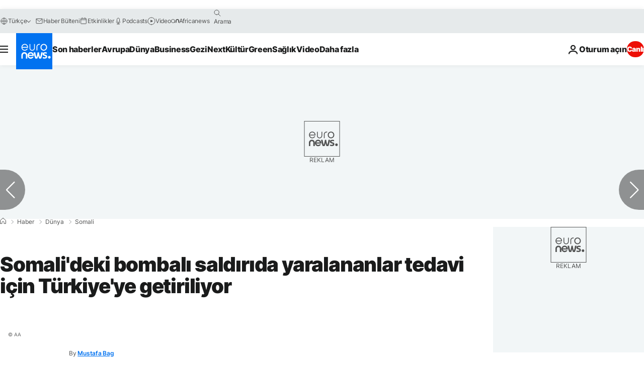

--- FILE ---
content_type: image/svg+xml
request_url: https://static.euronews.com/website/images/logos/logo-euronews-stacked-72x72-neon-blue.svg
body_size: 4917
content:
<svg width="72" height="72" viewBox="0 0 72 72" fill="none" xmlns="http://www.w3.org/2000/svg">
  <rect width="72" height="72" fill="#0172F0"/>
  <path d="M19.3904 50.652V44.0629C19.3904 43.5479 19.3371 43.0861 19.1773 42.6599C19.0175 42.2692 18.8043 41.914 18.5202 41.6298C18.2538 41.3456 17.9341 41.1325 17.5789 40.9904C17.2059 40.8306 16.8152 40.7595 16.4067 40.7595C15.9982 40.7595 15.5897 40.8306 15.2345 40.9904C14.8793 41.1503 14.5596 41.3634 14.2755 41.6476C13.9913 41.9317 13.7782 42.2869 13.6184 42.6777C13.4585 43.1039 13.3342 43.5834 13.3342 44.0807V50.6698H10.457V43.9564C10.457 43.0861 10.6346 42.2692 10.9366 41.5232C11.2385 40.7951 11.6647 40.1379 12.2153 39.5874C12.7659 39.0546 13.4052 38.6283 14.1156 38.3442C14.8438 38.06 15.6075 37.9001 16.4245 37.9001C17.2414 37.9001 18.0051 38.0422 18.7333 38.3264C19.4615 38.6106 20.1008 39.0368 20.6336 39.5696C21.1842 40.1202 21.6105 40.7595 21.8946 41.5055C22.1965 42.2692 22.3209 43.0861 22.3209 43.9564V50.6698H19.3904V50.652Z" fill="white"/>
  <path d="M68.625 48.5178C68.8884 47.0803 67.9365 45.7015 66.499 45.4381C65.0614 45.1747 63.6826 46.1266 63.4192 47.5641C63.1559 49.0016 64.1077 50.3805 65.5453 50.6439C66.9828 50.9072 68.3616 49.9554 68.625 48.5178Z" fill="white"/>
  <path d="M34.9658 38.202V38.131H38.1094C38.5001 41.1502 39.4769 45.9277 40.3472 48.0945C41.2529 45.9277 42.3008 41.1502 42.6915 38.131H45.3023C45.7108 41.1502 46.7409 45.7324 47.6644 48.0945C48.5169 45.7324 49.4937 41.1502 49.9022 38.131H53.028V38.202C52.2998 42.9085 50.9323 47.757 49.7601 50.6342H45.8351C45.178 49.0535 44.3965 46.6381 43.988 44.4891C43.5973 46.6559 42.7448 49.1956 42.1587 50.6342H38.2337C36.8839 47.4906 35.3743 42.2158 34.9658 38.202Z" fill="white"/>
  <path d="M52.8861 50.1003V47.7026H53.0104C53.7208 47.9158 55.2482 48.2177 56.3494 48.2177H56.9887C58.0188 48.2177 58.7825 47.898 58.7825 46.8679C58.7825 46.0865 58.1076 45.7845 57.3617 45.5892L55.4258 45.0741C54.005 44.7189 52.8506 43.7243 52.8506 41.5931C52.8506 39.0889 54.9108 38.0588 57.415 38.0588H58.0543C58.8358 38.0588 60.3809 38.2542 61.0913 38.5206V40.9005H60.967C60.3276 40.7229 58.7825 40.5275 58.0721 40.5275H57.5038C56.598 40.5275 55.8165 40.7051 55.8165 41.6109C55.8165 42.3213 56.3494 42.6055 56.9887 42.7653L58.9246 43.2981C60.7894 43.7954 61.7662 44.8965 61.7662 46.8857C61.7662 49.6563 59.7771 50.6864 57.0065 50.6864H56.3671C55.3903 50.6686 53.7741 50.4022 52.8861 50.1003Z" fill="white"/>
  <path d="M28.9988 50.9712C25.5 50.9712 22.6406 48.0408 22.6406 44.4177C22.6406 40.8123 25.4823 37.8641 28.9988 37.8641C32.4976 37.8641 35.357 40.8123 35.357 44.4177C35.357 44.7551 35.3392 45.0926 35.2859 45.4122L35.2682 45.5188H25.3402L25.3757 45.6609C25.8907 47.2771 27.3471 48.3427 28.9988 48.3427C29.8868 48.3427 30.7393 48.023 31.4319 47.4369C31.4319 47.4369 31.6095 47.2771 31.6451 47.2593H34.7353L34.6465 47.4369C33.5454 49.6214 31.3787 50.9712 28.9988 50.9712ZM28.9988 40.4927C27.3471 40.4927 25.8907 41.576 25.3757 43.1922L25.3402 43.3343H32.6574L32.6219 43.1922C32.1068 41.576 30.6505 40.4927 28.9988 40.4927Z" fill="white"/>
  <path d="M40.5781 34.6141V27.1548C40.5781 26.6042 40.6492 26.0536 40.7735 25.5386C40.9511 24.8282 41.253 24.1888 41.6437 23.6382C42.141 22.9634 42.8159 22.4305 43.6329 22.0576C44.5919 21.6313 45.7464 21.4182 47.0961 21.4182H47.3448V23.0344H47.0961C46.1193 23.0344 45.2668 23.1587 44.5919 23.4251C43.9881 23.656 43.4908 23.9757 43.1178 24.3842C42.7982 24.7394 42.5495 25.1834 42.3897 25.6984C42.2653 26.1247 42.1943 26.622 42.1943 27.1548V34.6141H40.5781Z" fill="white"/>
  <path d="M54.9994 21.4542C51.3585 21.4542 48.3926 24.4912 48.3926 28.2209C48.3926 31.9505 51.3408 34.9875 54.9994 34.9875C58.658 34.9875 61.6062 31.9505 61.6062 28.2209C61.6062 24.4912 58.6402 21.4542 54.9994 21.4542ZM54.9994 33.1405C52.4597 33.1405 50.3817 30.9382 50.3817 28.2209C50.3817 25.5036 52.4597 23.3013 54.9994 23.3013C57.5391 23.3013 59.617 25.5036 59.617 28.2209C59.617 30.9382 57.5391 33.1405 54.9994 33.1405Z" fill="white"/>
  <path d="M21.2731 31.2219C20.3319 32.5716 18.8222 33.3709 17.2061 33.3709C14.8617 33.3709 12.8015 31.6659 12.3042 29.3038L12.2865 29.215H20.9535H23.3689H23.7063C23.7773 28.7532 23.7596 28.2381 23.7596 28.2381C23.7596 28.2204 23.7596 28.2026 23.7596 28.1849C23.7596 24.4552 20.8114 21.4182 17.1883 21.4182C13.5652 21.4182 10.6348 24.4552 10.6348 28.1849C10.6348 31.9145 13.583 34.9515 17.1883 34.9515C19.657 34.9515 21.8948 33.5485 23.0314 31.2751L23.1913 30.9377H21.4152C21.3619 31.062 21.3087 31.1508 21.2731 31.2219ZM12.2332 27.5455C12.5529 24.9703 14.7019 23.0344 17.2061 23.0344C19.728 23.0344 21.8592 24.9703 22.1789 27.5455L22.1967 27.6165H12.2154L12.2332 27.5455Z" fill="white"/>
  <path d="M31.965 34.97C31.2369 34.97 30.5442 34.8457 29.8871 34.5793C29.2477 34.3307 28.6794 33.9577 28.1999 33.4782C27.7203 32.9986 27.3296 32.4125 27.081 31.7732C26.8146 31.0983 26.708 30.3524 26.708 29.5709V21.7031H28.2176V29.4466C28.2176 30.0504 28.2887 30.6188 28.484 31.1338C28.6794 31.6133 28.9458 32.0573 29.301 32.4125C29.6384 32.7678 30.0469 33.0342 30.4909 33.2295C30.9527 33.4249 31.4322 33.5137 31.9473 33.5137C32.4623 33.5137 32.9596 33.4071 33.4214 33.2295C33.8831 33.0342 34.2739 32.7678 34.6291 32.4125C34.9843 32.0573 35.2507 31.6133 35.446 31.1338C35.6414 30.6188 35.7657 30.0504 35.7657 29.4466V21.7031H37.2754V29.5709C37.2754 30.3524 37.1155 31.0983 36.8313 31.7732C36.5649 32.4303 36.192 32.9986 35.6947 33.4782C35.2152 33.9577 34.6468 34.3307 34.0075 34.5793C33.4036 34.8457 32.6932 34.97 31.965 34.97Z" fill="white"/>
</svg>


--- FILE ---
content_type: text/javascript
request_url: https://tr.euronews.com/build/8340781320f6fe091d52-1576.js
body_size: -153
content:
"use strict";(self.webpackChunkeuronews=self.webpackChunkeuronews||[]).push([[1576],{91576:(a,e,t)=>{t.r(e),t.d(e,{default:()=>s});var i=t(98728);var n=t(64892);class s extends n.Z{async $init(){await this.loadUnityTag(),await this.setupDoubleVerify()}async loadUnityTag(){await i.Z.load("https://pub.doubleverify.com/dvtag/35076072/DV1446019/pub.js")}async setupDoubleVerify(){void 0===window.onDvtagReady?await t.e(9974).then(t.bind(t,89974)):this.logger.warn("Double Verify script already loaded")}awaitDvtagReady(){return new Promise((a=>{window.onDvtagReady?.(a)}))}triggerOnDvtagReady(){window.onDvtagReady?.()}}}}]);